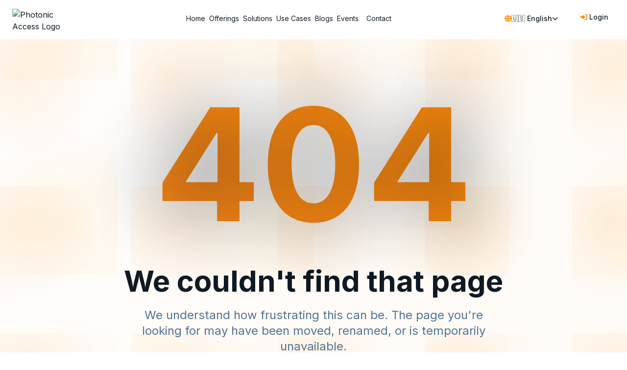

--- FILE ---
content_type: text/html; charset=UTF-8
request_url: https://www.photonic-access.com/product-page/bolardo-hidraulico-faac-j285
body_size: 5147
content:
<!DOCTYPE html>
<html lang="en">
  <head>
    <meta charset="UTF-8" />
    <meta name="viewport" content="width=device-width, initial-scale=1.0, maximum-scale=1" />
    <script>
      // Block search engine indexing on replit.app and replit.dev domains
      (function() {
        var host = window.location.hostname;
        if (host.includes('replit.app') || host.includes('replit.dev')) {
          var meta = document.createElement('meta');
          meta.name = 'robots';
          meta.content = 'noindex, nofollow';
          document.head.appendChild(meta);
        }
      })();
    </script>
    <link rel="preconnect" href="https://fonts.googleapis.com">
    <link rel="preconnect" href="https://fonts.gstatic.com" crossorigin>
    <link href="https://fonts.googleapis.com/css2?family=Architects+Daughter&family=DM+Sans:ital,opsz,wght@0,9..40,100..1000;1,9..40,100..1000&family=Fira+Code:wght@300..700&family=Geist+Mono:wght@100..900&family=Geist:wght@100..900&family=IBM+Plex+Mono:ital,wght@0,100;0,200;0,300;0,400;0,500;0,600;0,700;1,100;1,200;1,300;1,400;1,500;1,600;1,700&family=IBM+Plex+Sans:ital,wght@0,100..700;1,100..700&family=Inter:ital,opsz,wght@0,14..32,100..900;1,14..32,100..900&family=JetBrains+Mono:ital,wght@0,100..800;1,100..800&family=Libre+Baskerville:ital,wght@0,400;0,700;1,400&family=Lora:ital,wght@0,400..700;1,400..700&family=Merriweather:ital,opsz,wght@0,18..144,300..900;1,18..144,300..900&family=Montserrat:ital,wght@0,100..900;1,100..900&family=Open+Sans:ital,wght@0,300..800;1,300..800&family=Outfit:wght@100..900&family=Oxanium:wght@200..800&family=Playfair+Display:ital,wght@0,400..900;1,400..900&family=Plus+Jakarta+Sans:ital,wght@0,200..800;1,200..800&family=Poppins:ital,wght@0,100;0,200;0,300;0,400;0,500;0,600;0,700;0,800;0,900;1,100;1,200;1,300;1,400;1,500;1,600;1,700;1,800;1,900&family=Roboto+Mono:ital,wght@0,100..700;1,100..700&family=Roboto:ital,wght@0,100..900;1,100..900&family=Source+Code+Pro:ital,wght@0,200..900;1,200..900&family=Source+Serif+4:ital,opsz,wght@0,8..60,200..900;1,8..60,200..900&family=Space+Grotesk:wght@300..700&family=Space+Mono:ital,wght@0,400;0,700;1,400;1,700&display=swap" rel="stylesheet">
    <link rel="stylesheet" href="https://releases.transloadit.com/uppy/v3.19.0/uppy.min.css" />
    <title>Photonic Access - Advanced Access Control Solutions</title>
    
    <!-- Default Open Graph tags for social sharing (dynamically updated by React) -->
    <meta property="og:type" content="website" />
    <meta property="og:url" content="" />
    <meta property="og:title" content="Photonic Access - Advanced Access Control Solutions" />
    <meta property="og:description" content="Advanced access control solutions including motorized corridors, vehicle barriers, turnstiles, and parking systems." />
    <meta property="og:image" content="/default-og-image.jpg" />
    <meta property="og:image:width" content="1200" />
    <meta property="og:image:height" content="630" />
    <meta property="og:site_name" content="Photonic Access" />
    
    <!-- Twitter Card tags -->
    <meta name="twitter:card" content="summary_large_image" />
    <meta name="twitter:title" content="Photonic Access - Advanced Access Control Solutions" />
    <meta name="twitter:description" content="Advanced access control solutions including motorized corridors, vehicle barriers, turnstiles, and parking systems." />
    <meta name="twitter:image" content="/default-og-image.jpg" />
    
    <!-- Update OG image URLs to absolute paths for social media crawlers -->
    <script>
      (function() {
        var base = window.location.origin;
        var ogImage = document.querySelector('meta[property="og:image"]');
        var twitterImage = document.querySelector('meta[name="twitter:image"]');
        var ogUrl = document.querySelector('meta[property="og:url"]');
        if (ogImage && ogImage.content.startsWith('/')) {
          ogImage.content = base + ogImage.content;
        }
        if (twitterImage && twitterImage.content.startsWith('/')) {
          twitterImage.content = base + twitterImage.content;
        }
        if (ogUrl) {
          ogUrl.content = window.location.href;
        }
      })();
    </script>
    <script type="module" crossorigin src="/assets/index-D9mkHpm-.js"></script>
    <link rel="stylesheet" crossorigin href="/assets/index-DkbAZt9l.css">
  </head>
  <body>
    <script>
      // Prevent dark mode flash on main website - only admin pages use theme settings
      (function() {
        var isAdmin = window.location.pathname.startsWith('/admin');
        if (!isAdmin) {
          document.documentElement.classList.remove('dark');
        } else {
          // For admin, check stored preference or system preference
          var stored = localStorage.getItem('user-theme-preference');
          if (stored === 'dark') {
            document.documentElement.classList.add('dark');
          } else if (stored === 'auto' || !stored) {
            if (window.matchMedia && window.matchMedia('(prefers-color-scheme: dark)').matches) {
              document.documentElement.classList.add('dark');
            }
          }
        }
      })();
    </script>
    <div id="root"></div>
    <!-- This is a replit script which adds a banner on the top of the page when opened in development mode outside the replit environment -->
    <script type="text/javascript" src="https://replit.com/public/js/replit-dev-banner.js"></script>
  </body>
</html>